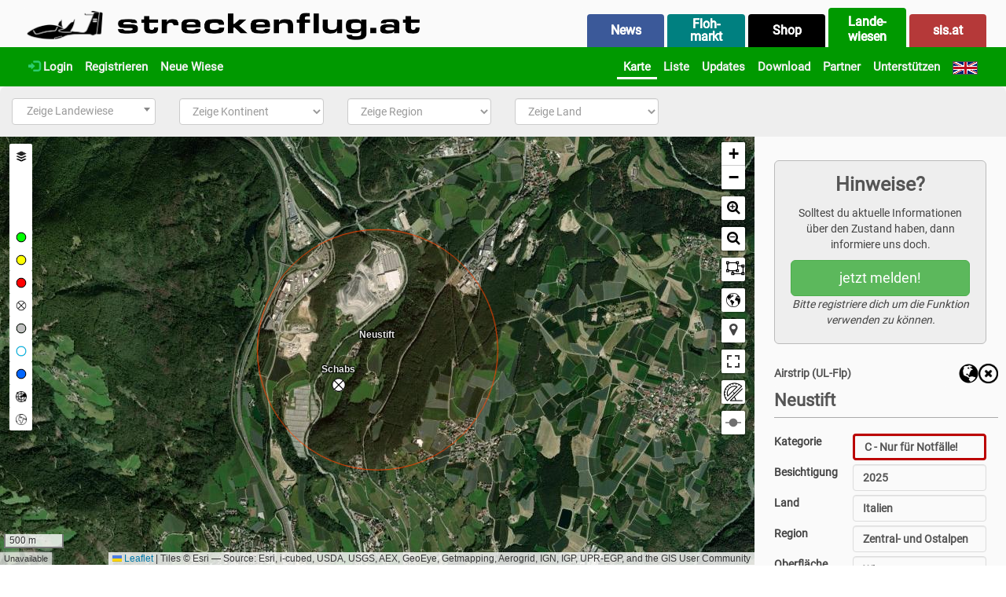

--- FILE ---
content_type: text/css
request_url: https://landewiesen.streckenflug.at//css//screen.css?1769015603
body_size: 1704
content:
/* fuer den fuss damit er immer unten ansteht*/
html, body {
    font-size: 100%;
    height: 100%;
    background: #ffffff;
}

.progress {
    margin-bottom: 0;
    height: 17px;
}

#wrap {
    min-height: 100%;
}

.footer {
    margin-top: 130px;
    background: #dddddd;
    color: #fefefe;
    opacity: 1;
}

.footer  h4 {
    color: #fefefe;
}

.footer  a {
    color: #fefefe;
}


/* filter tage button eine zeile*/
.input-group-btn {
/*    font-size: 11px; */
}

.form-selected {
    background-color: #ffdede;
}


/* tabelle vert*/
@import "http://fonts.googleapis.com/css?family=Montserrat:300,400,700";
.rwd-table {
  margin: 1em 0;
  min-width: 100%;
}
.rwd-table th {
  display: none;
}
.rwd-table td {
  display: block;
}
.rwd-table td:first-child {
  padding-top: .5em;
}
.rwd-table td:last-child {
  padding-bottom: .5em;
}
.rwd-table td:before {
  content: attr(data-th);
  font-weight: bold;
  width: 6.5em;
  display: inline-block;
}
@media (min-width: 500px) {
  .rwd-table td:before {
    display: none;
  }
}
@media (min-width: 500px) {
  .rwd-table th, .rwd-table td {
    display: table-cell;
    padding: .25em .5em;
  }
  .rwd-table th:first-child, .rwd-table td:first-child {
    padding-left: 0;
  }
  .rwd-table th:last-child, .rwd-table td:last-child {
    padding-right: 0;
  }
}







.dropdown-menu {
    font-size:1em;
}
.form-control {
    font-size:1em;
//    height:2.5em;
}
.img-responsive {
    max-width: 1000%;
    width: 100%;
}

.red {
    background: #f0f0f0;
    border-right: 10px solid #ff0000 !important;
    margin-bottom: 10px;
    padding: 5px;
}
.green {
    background: #f0f0f0;
    border-right: 10px solid #4caf50 !important;
    margin-bottom: 10px;
    padding: 5px;
}


.box {
    border-style: none;
    box-shadow: 0 0 5px gray;
    box-sizing: border-box;
    font-size: 1em;
    padding-top: 0;
    position: absolute;
    width: 75px;
    height: 100%;
      bottom: 0;
}

#flz1box {
    border-left: 4px solid #000000;
    background-color: rgba(0, 153, 0, 0.4);
    margin: 0px auto;
    background-image: url(./arrow_left.png);
    background-position:50% 50%;
    background-repeat: no-repeat;
}
#flz2box {
    border-right: 4px solid #000000;
    background-color: rgba(153, 0, 0, 0.4);
    margin: 0px auto;
    background-image: url(./arrow_right.png);
    background-position:50% 50%;
    background-repeat: no-repeat;
}


.chart { position: relative; top: 0; left: 0; }
.bg { position: relative; top: 0; left: 0; }
.layer { position: absolute; top: 0px; left: 0px; }
.flz { background-size: 100% 100%; background-image: url("./flugzeug.png"); border-style: none; font-size: 2em; height: 16px; padding-top: 14px; position: absolute; text-align: center; width: 16px; color: #ffffff; font-size: 12px;}
.flz1 { background-size: 100% 100%; background-image: url("./flugzeug1.png"); border-style: none; font-size: 2em; height: 16px; padding-top: 8px; position: absolute; text-align: center; width: 16px; color: #ffffff; font-size: 12px;}
.flz2 { background-size: 100% 100%; background-image: url("./flugzeug2.png"); border-style: none; font-size: 2em; height: 16px; padding-top: 8px; position: absolute; text-align: center; width: 16px; color: #ffffff; font-size: 12px;}




.dropdown-menu > li.inline > a {
    display: inline;
    padding-right: 0px;
}

.navbar-toggle {
    margin: 8px 15px;
}
.navbar {
    border-radius: 0 0 4px 4px;
}
.navbar-default .navbar-nav .open .dropdown-menu > li > a,
.navbar-default .navbar-nav > li > a,
.navbar-default .navbar-nav > .open > a,
.navbar-default .navbar-nav > .open > a:focus,
.navbar-default .navbar-nav > .open > a:hover
{
	color: #000;
}

.navbar {
    border: 0px;
    border-radius: 0 0 0 0;
    font-size: 115%;
    font-weight: bold;
    min-height: 20px;
}
.navbar-default .navbar-nav .open .dropdown-menu > li > a,
.navbar-default .navbar-nav > li > a,
.navbar-default .navbar-nav > .open > a,
.navbar-default .navbar-nav > .open > a:focus,
.navbar-default .navbar-nav > .open > a:hover
{
	color: #000;
}

.navbar {
    background: #F2F2F2;
}
.navbar-default .navbar-nav .open .dropdown-menu > li > a,
.navbar-default .navbar-nav > li > a,
.navbar-default .navbar-nav > .open > a,
.navbar-default .navbar-nav > .open > a:focus,
.navbar-default .navbar-nav > .open > a:hover
{
	color: #000;
}

.navbar {
    background: #fffff0;
}
.navbar-default .navbar-nav .open .dropdown-menu > li > a,
.navbar-default .navbar-nav > li > a,
.navbar-default .navbar-nav > .open > a,
.navbar-default .navbar-nav > .open > a:focus,
.navbar-default .navbar-nav > .open > a:hover
{
	color: #000;
}

.navbar {
    background: #fffafa;
}
.navbar-default .navbar-nav .open .dropdown-menu > li > a,
.navbar-default .navbar-nav > li > a,
.navbar-default .navbar-nav > .open > a,
.navbar-default .navbar-nav > .open > a:focus,
.navbar-default .navbar-nav > .open > a:hover
{
	color: #000;
}

.navbar {
    background: #efebdc;
}
.navbar-default .navbar-nav .open .dropdown-menu > li > a,
.navbar-default .navbar-nav > li > a,
.navbar-default .navbar-nav > .open > a,
.navbar-default .navbar-nav > .open > a:focus,
.navbar-default .navbar-nav > .open > a:hover
{
	color: #000;
}

.navbar {
    background: #F2F2F2;
}
.navbar-default .navbar-nav .open .dropdown-menu > li > a,
.navbar-default .navbar-nav > li > a,
.navbar-default .navbar-nav > .open > a,
.navbar-default .navbar-nav > .open > a:focus,
.navbar-default .navbar-nav > .open > a:hover
{
	color: #000;
}

.navbar {
    background: #008800; 
}
.navbar-default .navbar-nav .open .dropdown-menu > li > a,
.navbar-default .navbar-nav > li > a,
.navbar-default .navbar-nav > .open > a,
.navbar-default .navbar-nav > .open > a:focus,
.navbar-default .navbar-nav > .open > a:hover
{
	color: #f2f2f2;
}
.navbar-default .navbar-nav > li > a:focus, .navbar-default .navbar-nav > li > a:hover {
	color: #f2f2f2;
    padding-bottom: 3px;
    border-bottom: 3px solid #fff;
}
.navbar-default .navbar-nav > .active > a, .navbar-default .navbar-nav > .active > a:focus, .navbar-default .navbar-nav > .active > a:hover {
    color: #f2f2f2;
    background-color: #3a3a3a;
    padding-bottom: 3px;
    border-bottom: 3px solid #fff;
}
.navbar-default .navbar-nav > .open > a, .navbar-default .navbar-nav > .open > a:focus, .navbar-default .navbar-nav > .open > a:hover {
    color: #f2f2f2;
    background-color: #3a3a3a;
    padding-bottom: 3px;
    border-bottom: 3px solid #fff;
}
.dropdown-menu {
    color: #ffffff;
    background-color: #3a3a3a;
}
.dropdown-menu > li > a:focus, .dropdown-menu > li > a:hover {
    background-color: #000000;
}

.nav > li > a {
    padding-right: 8px;
    padding-left: 8px;
}

.navbar-default .navbar-nav > li.brand-logo { 
    padding-right: 10px;
}


.navbar-default .navbar-nav > li.brand-logo > a:focus, .navbar-default .navbar-nav > li.brand-logo > a:hover  { 
    padding-bottom: 0px;
    border-bottom: 0px;
}

.btn {
    text-shadow: none;
}


.modal-title {
    width: 90%;
}

.carousel {
    padding-bottom: 20px;
}
.carousel-indicators {
    bottom: 0px;
}
.carousel-indicators > li {
    border-color: #000000;
}
.carousel-indicators > li.active {
    background-color: #000000;
}

.strikethrough {
    text-decoration: line-through;
}

.glyphicon-sort-desc::before {
    content: "\e156";
}
.glyphicon-sort-asc::before {
    content: "\e155";
}

.dropzone {
    background: rgba(0,0,0,0.25);
}

#flog { padding: 2px; line-height: 1.7em; text-align: center; }
#flog { margin: 0; }
#flog li { display: inline; }

#flog a.tag1 { font-size: 1.0em; font-weight: 100; padding: 0 3px 0 0;}
#flog a.tag2 { font-size: 1.2em; font-weight: 200; padding: 0 5px 0 0;}
#flog a.tag3 { font-size: 1.4em; font-weight: 300; padding: 0 7px 0 0;}
#flog a.tag4 { font-size: 1.6em; font-weight: 400; padding: 0 9px 0 0;}

    .pswp__button--arrow--left, .pswp__button--arrow--right {
        width: 33%;
    }


/* xs < 768 */
@media screen and (max-width: 767px) {
   .Xcontainer {width:auto; margin-left:0; margin-right:0; padding-left:0; padding-right:0: }
    .navbar {
        font-size: 100%;
        font-weight: normal;
    }
    .nav > li > a {
        padding-right: 0px;
    }

}


--- FILE ---
content_type: text/css
request_url: https://landewiesen.streckenflug.at//lib//leaflet/hyn-leaflet-ruler.css
body_size: 333
content:
.leaflet-ruler{
  height: 34px;
  width: 34px;
  background-image: url("icon.png");
  background-repeat: no-repeat;
  background-position: center;
}
.leaflet-ruler:hover{
  background-image: url("icon-colored.png");
}
.leaflet-ruler-clicked{
  height: 34px;
  width: 34px;
  background-repeat: no-repeat;
  background-position: center;
  background-image: url("icon-colored.png");
  border-color: chartreuse !important;
}
.leaflet-bar{
  background-color: #ffffff;
}
.leaflet-control {
  cursor: pointer;
}
.result-tooltip{
  background-color: white;
  border-width: medium;
  border-color: #de0000;
  font-size: smaller;
}
.moving-tooltip{
  background-color: rgba(255, 255, 255, .7);
  background-clip: padding-box;
  opacity: 0.5;
  border: dotted;
  border-color: red;
  font-size: smaller;
}
.plus-length{
  padding-left: 45px;
}


--- FILE ---
content_type: application/javascript
request_url: https://landewiesen.streckenflug.at//lib//leaflet/L.Control.MousePosition.js
body_size: 676
content:
L.Control.MousePosition = L.Control.extend({

	_pos: null,

	options: {
		position: 'bottomleft',
		separator: ' : ',
		emptyString: 'Unavailable',
		lngFirst: false,
		numDigits: 5,
		lngFormatter: undefined,
		latFormatter: undefined,
		formatter: undefined,
		prefix: "",
		wrapLng: true,
	},

	onAdd: function (map) {
		this._container = L.DomUtil.create('div', 'leaflet-control-mouseposition');
		L.DomEvent.disableClickPropagation(this._container);
		map.on('mousemove', this._onMouseMove, this);
		this._container.innerHTML = this.options.emptyString;
		return this._container;
	},

	onRemove: function (map) {
		map.off('mousemove', this._onMouseMove)
	},

	getLatLng: function() {
		return this._pos;
	},

	_onMouseMove: function (e) {
		this._pos = e.latlng.wrap();
		var lngValue = this.options.wrapLng ? e.latlng.wrap().lng : e.latlng.lng;
		var latValue = e.latlng.lat;
		var lng;
		var lat;
		var value;
		var prefixAndValue;

		if (this.options.formatter) {
			prefixAndValue = this.options.formatter(lngValue, latValue);
		} else {
			lng = this.options.lngFormatter ? this.options.lngFormatter(lngValue) : L.Util.formatNum(lngValue, this.options.numDigits);
			lat = this.options.latFormatter ? this.options.latFormatter(latValue) : L.Util.formatNum(latValue, this.options.numDigits);
			value = this.options.lngFirst ? lng + this.options.separator + lat : lat + this.options.separator + lng;
			prefixAndValue = this.options.prefix + ' ' + value;
		}

		this._container.innerHTML = prefixAndValue;
	}

});

L.Map.mergeOptions({
	positionControl: false
});

L.Map.addInitHook(function () {
	if (this.options.positionControl) {
		this.positionControl = new L.Control.MousePosition();
		this.addControl(this.positionControl);
	}
});

L.control.mousePosition = function (options) {
	return new L.Control.MousePosition(options);
};
